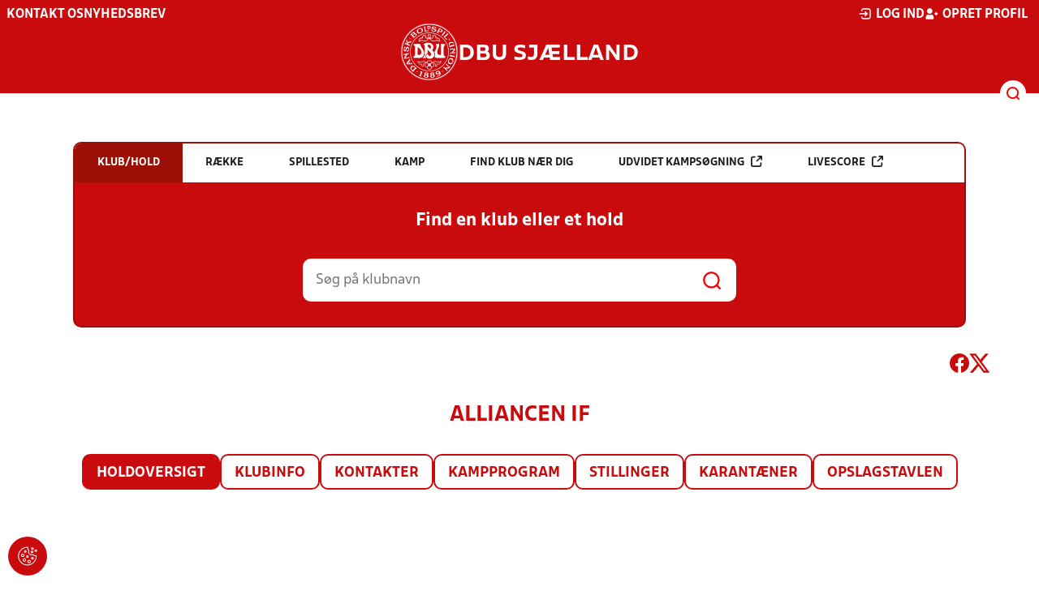

--- FILE ---
content_type: text/html; charset=utf-8
request_url: https://dbusjaelland.dk/resultater/klub/435/
body_size: 13316
content:

<!DOCTYPE html>
<html class="no-js stylemode_new  " lang="da">
<head prefix="og: http://ogp.me/ns# fb: http://ogp.me/ns/fb#">
    <script type="text/javascript" src="https://cdnjs.cloudflare.com/ajax/libs/jquery/3.7.1/jquery.min.js"></script>
        <!-- Google Tag Manager -->
        <script type="text/javascript" defer>

            (function (w, d, s, l, i) {

                w[l] = w[l] || []; w[l].push({

                    'gtm.start':

                        new Date().getTime(), event: 'gtm.js'

                }); var f = d.getElementsByTagName(s)[0],

                    j = d.createElement(s), dl = l != 'dataLayer' ? '&l=' + l : ''; j.async = true; j.src =

                        'https://www.googletagmanager.com/gtm.js?id=' + i + dl; f.parentNode.insertBefore(j, f);

            })(window, document, 'script', 'dataLayer', 'GTM-KRQR6VN');
        </script>
        <!-- End Google Tag Manager -->



<!-- Tealium -->
<script type="text/javascript">
    var utag_data = {
    }
</script>
<!-- Loading script asynchronously -->
<script type="text/javascript">
    (function (a, b, c, d) {
        a = 'https://tags.tiqcdn.com/utag/jysk-fynske-medier/test-performance/prod/utag.js';
        b = document; c = 'script'; d = b.createElement(c); d.src = a; d.type = 'text/java' + c; d.async = true;
        a = b.getElementsByTagName(c)[0]; a.parentNode.insertBefore(d, a);
    })();
</script>
<!-- Tealium end -->

<script type="text/javascript" src="/scripts/cookieconsent.js"></script>


<!-- Prebid start -->
<script>
    window.Quickwrap = window.Quickwrap || {};
    window.Quickwrap.cmd = window.Quickwrap.cmd || [];
</script>
<script type="text/javascript" referrerpolicy="no-referrer-when-downgrade" async src="https://Rethtp4HMiyisvG7o.ay.delivery/manager/Rethtp4HMiyisvG7o"></script>
<!-- Prebid end -->
<script>window.googletag = window.googletag || { cmd: [] };</script>
<script>


    var adGender = "";
    var adDivAge = "";
    if (adGender != null && adGender != "") {
        googletag.cmd.push(function () {
            googletag.pubads().setTargeting('dbusjael_gender', adGender);
            googletag.pubads().setTargeting('dbusjael_age', adDivAge);
        });
    }

</script>
<script async="async" src="https://macro.adnami.io/macro/hosts/adsm.macro.dbusjaelland.dk.js"></script>
    <meta charset="utf-8">
    <meta charset="UTF-8">
    <meta http-equiv="X-UA-Compatible" content="IE=edge,chrome=1">
    <meta name="viewport" content="width=device-width, initial-scale=1, shrink-to-fit=no">
    <title>Stillinger og resultater</title>
    <meta name='referrer' content='unsafe-url' />

    <link rel="canonical" href="https://www.dbusjaelland.dk/resultater/klub/435/" />
    <meta property="fb:app_id" content="176050015844229" />
    <meta name="date" content="2019-03-04" scheme="YYYY-MM-DD">
    <meta name="created" content="2019-03-04" />
    <meta name='copyright' content='DBU'>
    <meta name='language' content='DA'>
    <meta name='owner' content='DBU'>
    <meta property="og:locale" content="da_DK" />
    <meta name="author" content="DBU">
    <meta property="og:site_name" content="DBU" />

        <meta property="og:title" content="Stillinger og resultater" />
    <meta name='url' content='https://dbusjaelland.dk/resultater/klub/435/'>
    <meta property="og:url" content="https://dbusjaelland.dk/resultater/klub/435/" />
    <meta name="twitter:url" content="https://dbusjaelland.dk/resultater/klub/435/" />
    <meta property="og:type" content="website" />
    <meta name='HandheldFriendly' content='True'>
    <meta name='MobileOptimized' content='320'>
            <meta property="og:image" content="https://dbusjaelland.dk/Content/Gfx/dbu-some-default.png" />
            <meta itemprop="image" content="https://dbusjaelland.dk/Content/Gfx/dbu-some-default.png" />
            <meta name="twitter:image" content="https://dbusjaelland.dk/Content/Gfx/dbu-some-default.png" />
    <meta name="twitter:card" content="summary" />
    <meta name="twitter:title" content="Stillinger og resultater" />
            <meta name="description" content="" />
        <meta name="robots" content="index, follow" />

    <link rel="apple-touch-icon" sizes="144x144" href="/Content/favicon/apple-touch-icon.png">
    <link rel="icon" type="image/png" sizes="32x32" href="/Content/favicon/favicon-32x32.png">
    <link rel="icon" type="image/png" sizes="16x16" href="/Content/favicon/favicon-16x16.png">
    <link rel="mask-icon" color="#cd151d" href="/Content/favicon/safari-pinned-tab.svg">
    <link rel="shortcut icon" href="/Content/favicon/favicon.ico">
    <meta name="msapplication-TileColor" content="#ffffff">
    <meta name="msapplication-config" content="~/Content/favicon/browserconfig.xml">
    <meta name="theme-color" content="#cd151d">
    <meta name="viewport" content="initial-scale=1.0, width=device-width">
 
    <script>
        window.lazySizesConfig = window.lazySizesConfig || {};
        lazySizesConfig.expFactor = 2;
        lazySizesConfig.loadMode = 2;
    </script>
    <style>
        img[data-sizes="auto"] {
            display: block;
            width: 100%;
        }
    </style>
    <style>
    .rteModule br{
       content: unset!important;
        display: unset!important;
    }
    
    main{
    z-index:1!important;
    }
    .main-footer{
    z-index:0!important;
    }
    
    </style>
    <link href="/css/layoutNew.min.css?d=1" rel="stylesheet">






</head>
<body data-pageid="28579" data-main-nav="closed"  class="    union_2">


    <!-- Google Tag Manager (noscript) -->
    <noscript>
        <iframe src="https://www.googletagmanager.com/ns.html?id=GTM-KRQR6VN"
                height="0" width="0" style="display:none;visibility:hidden"></iframe>
    </noscript>
    <!-- End Google Tag Manager (noscript) -->
<div id="top"></div>
    
    <div class="navigation-mobile-wrap" data-id="28579"></div>
    <a class="nav__toggle" title="Åben / luk menu">
        <img src="/Content/Gfx/icons-v2/icon_mobilnavtoggle.svg" />
        <div class="burger--container hide-on-mobile" data-main-nav="closed"></div>
    </a>
    <div class="long-read-nav-toggle" onclick="ToggleMainNav()">
        <svg version="1.1" xmlns="http://www.w3.org/2000/svg" fill="#fff" xmlns:xlink="http://www.w3.org/1999/xlink" x="0px" y="0px" viewBox="0 0 1000 1000" enable-background="new 0 0 1000 1000" xml:space="preserve">
        <g><g transform="translate(0.000000,511.000000) scale(0.100000,-0.100000)"><path d="M643.7,4274.9c-231-11.3-301.4-25.4-366.2-73.3c-149.3-109.9-177.5-208.5-177.5-648c0-366.3,5.6-405.7,64.8-490.2c33.8-50.7,98.6-121.1,140.9-152.1l78.9-59.2h4617.6h4617.6l76,59.2c183.1,135.2,194.4,169,194.4,659.2c0,495.8-16.9,546.6-205.7,656.4c-87.4,50.7-270.5,53.5-4420.4,56.3C2880.7,4286.1,801.5,4283.3,643.7,4274.9z" /><path d="M401.5,795.5C257.8,744.8,162,651.8,125.4,530.7c-16.9-59.2-25.4-264.8-19.7-487.4c8.4-428.2,31-487.4,222.6-600.1c95.8-56.3,146.5-56.3,4673.9-56.3s4578.1,0,4673.9,56.3c200,118.3,214.1,163.4,214.1,662.1c0,512.8-14.1,555-239.5,670.5l-124,62H5016.2C1272,834.9,488.8,829.3,401.5,795.5z" /><path d="M398.6-2655.7c-45.1-14.1-112.7-53.5-149.3-90.2c-132.4-124-149.3-191.6-149.3-605.7c0-442.3,28.2-538.1,194.4-648l95.8-64.8h4611.9h4611.9l95.8,64.8c171.9,115.5,197.2,202.9,188.8,673.3c-8.4,450.8-22.5,493-202.9,625.4c-76,59.2-78.9,59.2-4645.7,64.8C2528.5-2633.2,443.7-2641.6,398.6-2655.7z" /></g></g>
        </svg>
    </div>
    <header class="main-header">
        <div class="main-header--container">
            <div class="main-header--top">
                <div class="service-nav hide-on-mobile">
                    <div class="left">
                      
                                <ul>
            <li class=" only-on-mobile search-v2-mobile-li">
                <a href="" target="_parent" title='Gå til søgning' onclick="NavMobileToggleSearch(event);">Søg</a>
                <div class="search-v2-mobile">
                    <span>Hvad vil du søge efter?</span>
                    <a href="/soegeresultat/"><div class="btn">Indhold og nyheder</div></a>
                    <a href="/resultater/"><div class="btn">Stillinger, resultater, klubber og hold</div></a>
                </div>
            </li>
                        <li class="">
                            <a href="/dbu-sjaelland/kontakt/"  title='Gå til "Kontakt os"'>Kontakt os</a>
                        </li>
                        <li class="">
                            <a href="https://www.dbusjaelland.dk/dbu-sjaelland/nyhedsbrev/"  title='Gå til "Nyhedsbrev"'>Nyhedsbrev</a>
                        </li>
        </ul>

                        </div>
                    <div class="right">
                        <nav class="navigation--service-right">
                            <ul>

                                
                                        <li>
                                            <a id="open-login" class="open__modal">
                                                <img src="/Content/Gfx/icons-v2/icon_login.svg" />
                                                <span>Log ind</span>

                                            </a>
                                        </li>
                                        <li>
                                            <a href="/opretprofil">
                                                <img src="/Content/Gfx/icons-v2/icon_user_add.svg" />
                                                Opret profil
                                            </a>
                                        </li>



                            </ul>
                        </nav>
                    </div>

                </div>
                <div class="main-logo">
                    <a href="/" title="Gå til forsiden" class="logo">

                            <img src="/Content/Gfx/dbu_segl.svg" alt='DBU logo Gå til forsiden' title="Gå til forsiden" height="90" />
                            <div class="dbu-logo-text">DBU SJ&#xC6;LLAND</div>
                    </a>
                </div>
            </div>
            <div class="main-nav-container">
                <div class="main-header--section-bottom" data-id="28579">


                    <div id="search" class="main-search open-search">

                        <img src="/Content/Gfx/icons-v2/icon_search.svg" />

                    </div>
                </div>
            </div>

        </div>
        <div class="search-container" data-state="closed">
            <div class="search-container--inner">

                <div class="search-v2">
                    <span>Hvad vil du søge efter?</span>
                    <a href="/soegeresultat/"><div class="btn">Indhold og nyheder</div></a>
                    <a href="/resultater/"><div class="btn">Stillinger, resultater, klubber og hold</div></a>
                </div>

            </div>
        </div>
    </header>


<main class="main datapage" data-doctype="datapage">
    
<div class="sr--layout">
<div class="container-wrap">
    <div class="ad--container ad--container--bm-sky1">
        <div id='div-gpt-ad-sticky_1'></div>
        <script>
            window.Quickwrap.cmd.push(function () {
                window.Quickwrap.display('div-gpt-ad-sticky_1');
            });
        </script>
    </div>
    <div class="ad--container ad--container--bm-sky2">
        <div id='div-gpt-ad-sticky_2'></div>
        <script>
            window.Quickwrap.cmd.push(function () {
                window.Quickwrap.display('div-gpt-ad-sticky_2');
            });
        </script>
    </div>
    <div class="container sr-wrap">



        <div class="sr-content">
            <div class="last-container" data-print="true">
                <div class="search-box-wrap" data-print="false">

                    <section class="search-box " data-aos="fade-up" data-aos-anchor-placement="top" data-aos-offset="100" data-aos-delay="200">
    <div class="search-box-tabs">
        <div class="search-box-tab selected" data-tab="club" data-actionurl="/resultater/klubsoeg/" data-txt="Søg på en klub eller en del af navnet" data-headertext="Find en klub eller et hold">
            Klub/hold
        </div>
        <div class="search-box-tab" data-tab="rows" data-headertext="Find en bestemt række">
            Række
        </div>
        <div class="search-box-tab" data-tab="stadium" data-actionurl="/resultater/stadiumsoeg/" data-txt="Søg på et spillested" data-headertext="Find et spillested">
            Spillested
        </div>
        <div class="search-box-tab" data-tab="match" data-actionurl="/resultater/kampsoeg/" data-txt="Søg på et kampnummer" data-headertext="Find en kamp på kampnnummer">
            Kamp
        </div>
        <div class="search-box-tab" data-tab="nearclub" data-headertext="Find en klub nær dig">
            Find klub nær dig
        </div>
        <div class="search-box-tab " onclick="event.stopPropagation(); event.preventDefault(); window.location = '/resultater/kampsoegAdvanceret'" data-tab="advanced">
            Udvidet kampsøgning <img class="hide-on-hover" src="/Content/Gfx/icons-v2/icon_link_black.svg" /><img class="show-on-hover" src="/Content/Gfx/icons-v2/icon_link_white.svg" />
        </div>
        <div class="search-box-tab " onclick="event.stopPropagation(); event.preventDefault(); window.location = '/resultater/KampsoegLive'" data-tab="live">
            Livescore <img class="hide-on-hover" src="/Content/Gfx/icons-v2/icon_link_black.svg" /><img class="show-on-hover" src="/Content/Gfx/icons-v2/icon_link_white.svg" />
        </div>
    </div>
<div class="search-box__search-container">
    <div class="search-box-header-text">
        Find en klub eller et hold
    </div>
        <form class="search-box__input-form" id="searchPoolForm">
            <div class="form-container">
                <div>
                    <label>
                        Vælg forbund eller union
                    </label>
                    <select id="Union" name="Unionid">
                        <option value="1" >Dansk Boldspil-Union</option>
                        <option value="2" selected>DBU Sjælland</option>
                        <option value="3" >DBU Jylland</option>
                        <option value="4" >DBU Fyn</option>
                        <option value="5" >DBU København</option>
                        <option value="6" >DBU Lolland-Falster</option>
                        <option value="7" >DBU Bornholm</option>
                        <option value="9" >DBU Jylland Region 1</option>
                        <option value="10" >DBU Jylland Region 2</option>
                        <option value="11" >DBU Jylland Region 3</option>
                        <option value="12" >DBU Jylland Region 4</option>
                    </select>
                </div>

                <div>
                    <label>
                        Vælg køn
                    </label>
                    <select id="Gender" name="Genderid" required="required" title="Vælg køn">
                        <option selected="selected" value="">Vælg</option>
                        <option value="0">Herrer</option>
                        <option value="1">Kvinder</option>
                    </select>
                </div>

                <div>
                    <label>
                        Vælg aldersgruppe
                    </label>
                    <select id="DivisionAgeGroup" name="Divisionid">
                                    <option value="32">M&#x2B;75</option>
                                    <option value="31">M&#x2B;70</option>
                                    <option value="29">M&#x2B;65</option>
                                    <option value="14">M&#x2B;60</option>
                                    <option value="13">M&#x2B;55</option>
                                    <option value="12">M&#x2B;50</option>
                                    <option value="4">M&#x2B;45</option>
                                    <option value="3">M&#x2B;40</option>
                                    <option value="34">K&#x2B;36</option>
                                    <option value="2">M&#x2B;32</option>
                                    <option value="33">K&#x2B;29</option>
                                    <option value="1" selected>Senior</option>
                                    <option value="30">U19</option>
                                    <option value="15">U18</option>
                                    <option value="16">U17</option>
                                    <option value="17">U16</option>
                                    <option value="18">U15</option>
                                    <option value="19">U14</option>
                                    <option value="20">U13</option>
                                    <option value="21">U12</option>
                                    <option value="22">U11</option>
                                    <option value="23">U10</option>
                                    <option value="24">U9</option>
                                    <option value="25">U8</option>
                                    <option value="26">U7</option>
                                    <option value="27">U6</option>
                                    <option value="28">U5</option>
                                    <option value="35">U4</option>
                    </select>
                </div>

                <div>
                    <label>
                        Vælg sæson
                    </label>

                    <select id="Season" name="Season">
                                    <option value="0">Nuv&#xE6;rende</option>
                                    <option value="2025">2025</option>
                                    <option value="2024">2024</option>
                                    <option value="2023">2023</option>
                                    <option value="2022">2022</option>
                                    <option value="2021">2021</option>
                                    <option value="2020">2020</option>
                                    <option value="2019">2019</option>
                                    <option value="2018">2018</option>
                                    <option value="2017">2017</option>
                                    <option value="2016">2016</option>
                                    <option value="2015">2015</option>
                                    <option value="2014">2014</option>
                                    <option value="2013">2013</option>
                                    <option value="2012">2012</option>
                                    <option value="2011">2011</option>
                                    <option value="2010">2010</option>
                                    <option value="2009">2009</option>
                                    <option value="2008">2008</option>
                                    <option value="2007">2007</option>
                                    <option value="2006">2006</option>
                                    <option value="2005">2005</option>
                                    <option value="2004">2004</option>
                                    <option value="2003">2003</option>
                                    <option value="2001">2001</option>
                    </select>
                    <div id="season-warning" style="display: none; ">Bemærk<br />Persondata vises ikke længere offentlig på bredde-kampe i disse rækker. Hvis du er spiller, kan du logge ind og finde alle kampe, hvor du har været på holdkort <a href="https://mit.dbu.dk/Player/PlayerMatches.aspx" target="_blank">her</a></div>
                </div>

                <button class="btn btn--red" type="submit" onclick="searchpools(event)"><span>Søg</span></button>

                <script>

                    function searchpools(event) {
                        event.preventDefault();
                        if ($("#searchPoolForm")[0].checkValidity()) {
                            
                            var serialized = $("#searchPoolForm").serialize();
                            window.location.href = "/resultater/raekkesoeg/?" + serialized.toLowerCase();
                        }
                        else{
                            if ($("#Gender").val() == ""){
                                $("#Gender").parent().addClass("invalid");
                            }
                        }
                    }
                </script>

            </div>
        </form>
        
    <form action="/resultater/klubsoeg/" method="GET" class="search-box__search-form is-visible">
        <input class="search-box__search-input" aria-labelledby="search" type="text" name="q" placeholder="Søg på klubnavn" />
        <input class="search-submit" type="submit" value="" />
    </form>
    <form action="/resultater/klubsoegkort/" method="GET" class="search-box__clubsnear">
        <input class="search-box__secundary-search-input" aria-labelledby="search" type="text" name="search" placeholder="Søg på postnummer eller by" />
        <input class="search-submit" type="submit" value="" />
    </form>

</div>





</section>

                    

<div class="share-print-wrap ">
    <a href="https://www.facebook.com/sharer/sharer.php?u=https%3a%2f%2fdbusjaelland.dk%2fresultater%2fklub%2f435%2f" title="Del denne side på Facebook" rel="noopener" target="_blank">
        <img src="/Content/Gfx/icons-v2/icon_facebook_red.svg" />
    </a>
    <a href="https://twitter.com/intent/tweet?text=https%3a%2f%2fdbusjaelland.dk%2fresultater%2fklub%2f435%2f" title="Del denne side på Twitter" rel="noopener" target="_blank">
        <img src="/Content/Gfx/icons-v2/icon_twitter_red.svg" />
    </a>

    <a class="srExcelBut"  title="Download EXCEL">
        <i class="ico-file-excel"></i>
    </a>
</div>

                </div>
                                    <div class="sr--header">
                        <h2>Alliancen IF</h2>
                    </div>
                    <nav class="sr--tabs">
                        <ul>
                            <li class="selected">
                                <a href="/resultater/klub/435/holdoversigt">Holdoversigt</a>
                            </li>
                            <li class="">
                                <a href="/resultater/klub/435/klubinfo">Klubinfo</a>
                            </li>
                            <li class="">
                                <a href="/resultater/klub/435/kontakter">Kontakter</a>
                            </li>
                            <li class="">
                                <a href="/resultater/klub/435/kampprogram">Kampprogram</a>

                            </li>
                            <li class="">
                                <a href="/resultater/klub/435/stillinger">
                                    Stillinger
                                </a>
                            </li>
                            <li class="">
                                <a href="/resultater/klub/435/karantaener">
                                    Karantæner
                                </a>
                            </li>
                            <li class="">
                                <a href="/resultater/klub/435/opslagstavle">
                                    Opslagstavlen
                                </a>
                            </li>
                        </ul>
                    </nav>
                    <div data-print="false" class="ad--container ad--container--bm-lb1-dis">
                        <div id='div-gpt-ad-billboard_1'></div>
                        <script>
                            window.Quickwrap.cmd.push(function () {
                                window.Quickwrap.display('div-gpt-ad-billboard_1');
                            });</script>
                    </div>
                    <div data-print="false" class="ad--container ad--container--bm-mob1">
                        <div id='div-gpt-ad-mobile_1'></div>
                        <script>
                            window.Quickwrap.cmd.push(function () {
                                window.Quickwrap.display('div-gpt-ad-mobile_1');
                            });
                        </script>
                    </div>
                    <section>


<input data-val="true" data-val-required="The ClubId field is required." id="ClubId" name="ClubId" type="hidden" value="0" />    <div id="teamList">
        <div class="sr--club--team-list">
            <div class="sr-search-filters">
                <div class="sr--filter-options" data-print="false">
                    <label>Vælg sæson</label>
                    <select id="SRClubTeamListSeason" name="Year" onchange="SRClubTeamListSeasonChanged(this)"><option value="0">Nuv&#xE6;rende</option>
<option value="2025">2025</option>
<option value="2024">2024</option>
<option value="2023">2023</option>
<option value="2022">2022</option>
<option value="2021">2021</option>
<option value="2020">2020</option>
<option value="2019">2019</option>
<option value="2018">2018</option>
<option value="2017">2017</option>
<option value="2016">2016</option>
<option value="2015">2015</option>
<option value="2014">2014</option>
<option value="2013">2013</option>
<option value="2012">2012</option>
<option value="2011">2011</option>
<option value="2010">2010</option>
<option value="2009">2009</option>
<option value="2008">2008</option>
<option value="2007">2007</option>
<option value="2006">2006</option>
<option value="2005">2005</option>
<option value="2004">2004</option>
<option value="2003">2003</option>
<option value="2001">2001</option>
</select>
                </div>
                <div class="sr--filter-options" data-print="false">
                    <label>Køn</label>
                    <select id="gender-ddl" onchange="SRClubTeamListOptionChange()">
                        <option value="">Vælg...</option>
                        <option value="0">Drenge/Herrer</option>
                        <option value="1">Piger/Kvinder</option>
                    </select>
                </div>
                <div class="sr--filter-options" data-print="false">
                    <label>Aldersgruppe</label>
                    <select id="age-group-ddl" onchange="SRClubTeamListOptionChange()">
                        <option value="">Vælg...</option>
                            <option value="1">Senior</option>
                            <option value="33">K&#x2B;29</option>
                            <option value="2">M&#x2B;32</option>
                            <option value="34">K&#x2B;36</option>
                            <option value="3">M&#x2B;40</option>
                            <option value="4">M&#x2B;45</option>
                            <option value="12">M&#x2B;50</option>
                            <option value="13">M&#x2B;55</option>
                            <option value="14">M&#x2B;60</option>
                            <option value="29">M&#x2B;65</option>
                            <option value="31">M&#x2B;70</option>
                            <option value="32">M&#x2B;75</option>
                            <option value="30">U19</option>
                            <option value="15">U18</option>
                            <option value="16">U17</option>
                            <option value="17">U16</option>
                            <option value="18">U15</option>
                            <option value="19">U14</option>
                            <option value="20">U13</option>
                            <option value="21">U12</option>
                            <option value="22">U11</option>
                            <option value="23">U10</option>
                            <option value="24">U9</option>
                            <option value="25">U8</option>
                            <option value="26">U7</option>
                            <option value="27">U6</option>
                            <option value="28">U5</option>
                            <option value="35">U4</option>
                    </select>

                </div>

                <div class="sr--filter-options" data-print="false"><div class="sr--filter-clear " onclick="SRClearFilters()">Ryd</div></div>
            </div>
                <div class="scrollable">
                    <div class="scroll-wrap">
                        <table class="dbu-data-table dbu-data-table--no-hover dbu-data-table-oddeven oddeven-auto" id="club-team-list">
                            <thead>
                                <tr class="dont-hide never">
                                    <th>Hold</th>
                                    <th>Pulje</th>
                                    <th></th>

                                    <th></th>
                                </tr>
                            </thead>
                                    <tr class="age-group-division dont-hide">
                                        <td colspan="100" data-division="1">Senior</td>
                                    </tr>
                                <tr class="odd" data-gender="1" data-division="1">
                                    <td>
                                                <a class="link" href="/resultater/hold/711324_474305/kampprogram">C-Liga - Grundspil 2025/26</a>
                                    </td>
                                    <td>
                                                <a class="link" href="/resultater/hold/711324_474305/stilling">Pulje 2</a>
                                    </td>

                                    <td>
                                            <div class="sr--club--team-list-info">
                                                <a class="link " href="/resultater/hold/711324_474305">Info</a>
                                            </div>
                                    </td>
                                    <td>


                                    </td>

                                </tr>
                                <tr class="even" data-gender="1" data-division="1">
                                    <td>
                                                <a class="link" href="/resultater/hold/711324_476123/kampprogram">Kvindepokalen 2025/26</a>
                                    </td>
                                    <td>
                                                    <a class="link" href="/resultater/hold/711324_476123/kampprogram">Pulje 1</a>
                                    </td>

                                    <td>
                                            <div class="sr--club--team-list-info">
                                                <a class="link " href="/resultater/hold/711324_476123">Info</a>
                                            </div>
                                    </td>
                                    <td>


                                    </td>

                                </tr>
                                    <tr class="adtr tr_mob">
                                        <td colspan="100">
                                            <div class="ad--container ad--container--bm-mob3">
                                                <div id='div-gpt-ad-mobile_2'></div>
                                                <script>
                                                    window.Quickwrap.cmd.push(function () {
                                                        window.Quickwrap.display('div-gpt-ad-mobile_2');
                                                    });
                                                </script>
                                            </div>
                                        </td>
                                    </tr>
                                <tr class="odd" data-gender="0" data-division="1">
                                    <td>
                                                <a class="link" href="/resultater/hold/9174_485552/kampprogram">Herrer Serie 2 -  For&#xE5;r 2026</a>
                                    </td>
                                    <td>
                                                <a class="link" href="/resultater/hold/9174_485552/stilling">Pulje 17</a>
                                    </td>

                                    <td>
                                            <div class="sr--club--team-list-info">
                                                <a class="link " href="/resultater/hold/9174_485552">Info</a>
                                            </div>
                                    </td>
                                    <td>


                                    </td>

                                </tr>
                                <tr class="even" data-gender="0" data-division="1">
                                    <td>
                                                <a class="link" href="/resultater/raekke/127531/">Herrer Serie 4 - For&#xE5;r 2026</a>
                                    </td>
                                    <td>
                                    </td>

                                    <td>
                                    </td>
                                    <td>


                                    </td>

                                </tr>
                                <tr class="odd" data-gender="0" data-division="1">
                                    <td>
                                                <a class="link" href="/resultater/raekke/127532/">Herrer Serie 5 11:11/9:9 -  For&#xE5;r 2026</a>
                                    </td>
                                    <td>
                                    </td>

                                    <td>
                                    </td>
                                    <td>


                                    </td>

                                </tr>
                                    <tr class="adtr tr_mob">
                                        <td colspan="100">
                                            <div class="ad--container ad--container--bm-mob4">
                                                <div id='div-gpt-ad-mobile_3'></div>
                                                <script>
                                                    window.Quickwrap.cmd.push(function () {
                                                        window.Quickwrap.display('div-gpt-ad-mobile_3');
                                                    });
                                                </script>
                                            </div>
                                        </td>
                                    </tr>
                                <tr class="even" data-gender="1" data-division="1">
                                    <td>
                                                <a class="link" href="/resultater/raekke/127535/">Kvinder Serie 1 - For&#xE5;r 2026</a>
                                    </td>
                                    <td>
                                    </td>

                                    <td>
                                    </td>
                                    <td>


                                    </td>

                                </tr>
                                <tr class="odd" data-gender="1" data-division="1">
                                    <td>
                                                <a class="link" href="/resultater/hold/753988_492019/kampprogram">Kvinde Liga 2 INDE (11/1-2026)</a>
                                    </td>
                                    <td>
                                                <a class="link" href="/resultater/hold/753988_492019/stilling">Pulje 28</a>
                                    </td>

                                    <td>
                                            <div class="sr--club--team-list-info">
                                                <a class="link " href="/resultater/hold/753988_492019">Info</a>
                                            </div>
                                    </td>
                                    <td>


                                    </td>

                                </tr>
                                <tr class="even" data-gender="0" data-division="1">
                                    <td>
                                                <a class="link" href="/resultater/hold/233966_461592/kampprogram">Randers Oldboys A-r&#xE6;kken</a>
                                    </td>
                                    <td>
                                                <a class="link" href="/resultater/hold/233966_461592/stilling">A-r&#xE6;kke</a>
                                    </td>

                                    <td>
                                            <div class="sr--club--team-list-info">
                                                <a class="link " href="/resultater/hold/233966_461592">Info</a>
                                            </div>
                                    </td>
                                    <td>


                                    </td>

                                </tr>
                                    <tr class="age-group-division dont-hide">
                                        <td colspan="100" data-division="30">U19</td>
                                    </tr>
                                <tr class="odd" data-gender="1" data-division="30">
                                    <td>
                                                <a class="link" href="/resultater/hold/709623_474403/kampprogram">U19 Piger Division 2025/26</a>
                                    </td>
                                    <td>
                                                <a class="link" href="/resultater/hold/709623_474403/stilling">Pulje 1</a>
                                    </td>

                                    <td>
                                            <div class="sr--club--team-list-info">
                                                <a class="link " href="/resultater/hold/709623_474403">Info</a>
                                            </div>
                                    </td>
                                    <td>


                                    </td>

                                </tr>
                                <tr class="even" data-gender="0" data-division="30">
                                    <td>
                                                <a class="link" href="/resultater/hold/696880_489847/kampprogram">U19 Drenge Liga 1 (2007-08) 11:11 - for&#xE5;r 2026</a>
                                    </td>
                                    <td>
                                                <a class="link" href="/resultater/hold/696880_489847/stilling">Pulje 302</a>
                                    </td>

                                    <td>
                                            <div class="sr--club--team-list-info">
                                                <a class="link " href="/resultater/hold/696880_489847">Info</a>
                                            </div>
                                    </td>
                                    <td>


                                    </td>

                                </tr>
                                <tr class="odd" data-gender="0" data-division="30">
                                    <td>
                                                <a class="link" href="/resultater/hold/699003_472292/kampprogram">U19 Drenge/11:11 (2007-08) - DBU Jylland Pokal </a>
                                    </td>
                                    <td>
                                                    <a class="link" href="/resultater/hold/699003_472292/kampprogram">Pulje 1</a>
                                    </td>

                                    <td>
                                            <div class="sr--club--team-list-info">
                                                <a class="link " href="/resultater/hold/699003_472292">Info</a>
                                            </div>
                                    </td>
                                    <td>


                                    </td>

                                </tr>
                                <tr class="even" data-gender="1" data-division="30">
                                    <td>
                                                <a class="link" href="/resultater/hold/709623_472302/kampprogram">U19 Piger/11:11 (2007) - DBU Jylland Pokal </a>
                                    </td>
                                    <td>
                                                    <a class="link" href="/resultater/hold/709623_472302/kampprogram">Pulje 1</a>
                                    </td>

                                    <td>
                                            <div class="sr--club--team-list-info">
                                                <a class="link " href="/resultater/hold/709623_472302">Info</a>
                                            </div>
                                    </td>
                                    <td>


                                    </td>

                                </tr>
                                    <tr class="age-group-division dont-hide">
                                        <td colspan="100" data-division="16">U17</td>
                                    </tr>
                                <tr class="odd" data-gender="1" data-division="16">
                                    <td>
                                                <a class="link" href="/resultater/raekke/129171/">U17 Piger Liga 2 (2009) 11:11 - for&#xE5;r 2026</a>
                                    </td>
                                    <td>
                                    </td>

                                    <td>
                                    </td>
                                    <td>


                                    </td>

                                </tr>
                                <tr class="even" data-gender="1" data-division="16">
                                    <td>
                                                <a class="link" href="/resultater/hold/708181_472298/kampprogram">U17 Piger/11:11 (2009) - DBU Jylland Pokal </a>
                                    </td>
                                    <td>
                                                    <a class="link" href="/resultater/hold/708181_472298/kampprogram">Pulje 1</a>
                                    </td>

                                    <td>
                                            <div class="sr--club--team-list-info">
                                                <a class="link " href="/resultater/hold/708181_472298">Info</a>
                                            </div>
                                    </td>
                                    <td>


                                    </td>

                                </tr>
                                <tr class="odd" data-gender="1" data-division="16">
                                    <td>
                                                <a class="link" href="/resultater/hold/730031_476414/kampprogram">U17 Piger Liga 2 (2009-10) 11:11 - Vinter</a>
                                    </td>
                                    <td>
                                                <a class="link" href="/resultater/hold/730031_476414/stilling">Pulje 153</a>
                                    </td>

                                    <td>
                                            <div class="sr--club--team-list-info">
                                                <a class="link " href="/resultater/hold/730031_476414">Info</a>
                                            </div>
                                    </td>
                                    <td>


                                    </td>

                                </tr>
                                    <tr class="age-group-division dont-hide">
                                        <td colspan="100" data-division="17">U16</td>
                                    </tr>
                                <tr class="even" data-gender="1" data-division="17">
                                    <td>
                                                <a class="link" href="/resultater/hold/709624_474480/kampprogram">U16 Piger Division 2025/26</a>
                                    </td>
                                    <td>
                                                <a class="link" href="/resultater/hold/709624_474480/stilling">Pulje 1</a>
                                    </td>

                                    <td>
                                            <div class="sr--club--team-list-info">
                                                <a class="link " href="/resultater/hold/709624_474480">Info</a>
                                            </div>
                                    </td>
                                    <td>


                                    </td>

                                </tr>
                                <tr class="odd" data-gender="0" data-division="17">
                                    <td>
                                                <a class="link" href="/resultater/raekke/129147/">U16 Drenge Liga 3 (2010) 11:11 - for&#xE5;r 2026</a>
                                    </td>
                                    <td>
                                    </td>

                                    <td>
                                    </td>
                                    <td>


                                    </td>

                                </tr>
                                <tr class="even" data-gender="1" data-division="17">
                                    <td>
                                                <a class="link" href="/resultater/hold/709624_472303/kampprogram">U16 Piger/11:11 (2010) - DBU Jylland Pokal </a>
                                    </td>
                                    <td>
                                                    <a class="link" href="/resultater/hold/709624_472303/kampprogram">Pulje 1</a>
                                    </td>

                                    <td>
                                            <div class="sr--club--team-list-info">
                                                <a class="link " href="/resultater/hold/709624_472303">Info</a>
                                            </div>
                                    </td>
                                    <td>


                                    </td>

                                </tr>
                                    <tr class="age-group-division dont-hide">
                                        <td colspan="100" data-division="18">U15</td>
                                    </tr>
                                <tr class="odd" data-gender="0" data-division="18">
                                    <td>
                                                <a class="link" href="/resultater/raekke/129154/">U15 Drenge Liga 5 (2011) 11:11/9:9 - for&#xE5;r 2026</a>
                                    </td>
                                    <td>
                                    </td>

                                    <td>
                                    </td>
                                    <td>


                                    </td>

                                </tr>
                                <tr class="even" data-gender="1" data-division="18">
                                    <td>
                                                <a class="link" href="/resultater/raekke/129174/">U15 Piger Liga 2 (2011) 11:11 - for&#xE5;r 2026</a>
                                    </td>
                                    <td>
                                    </td>

                                    <td>
                                    </td>
                                    <td>


                                    </td>

                                </tr>
                                <tr class="odd" data-gender="1" data-division="18">
                                    <td>
                                                <a class="link" href="/resultater/raekke/129176/">U15 Piger Liga 4 (2011) 11:11/9:9 - for&#xE5;r 2026</a>
                                    </td>
                                    <td>
                                    </td>

                                    <td>
                                    </td>
                                    <td>


                                    </td>

                                </tr>
                                <tr class="even" data-gender="1" data-division="18">
                                    <td>
                                                <a class="link" href="/resultater/hold/708182_472299/kampprogram">U15 Piger/11:11 (2011) - DBU Jylland Pokal </a>
                                    </td>
                                    <td>
                                                    <a class="link" href="/resultater/hold/708182_472299/kampprogram">Pulje 1</a>
                                    </td>

                                    <td>
                                            <div class="sr--club--team-list-info">
                                                <a class="link " href="/resultater/hold/708182_472299">Info</a>
                                            </div>
                                    </td>
                                    <td>


                                    </td>

                                </tr>
                                <tr class="odd" data-gender="1" data-division="18">
                                    <td>
                                                <a class="link" href="/resultater/hold/730983_476420/kampprogram">U15 Piger Liga 2 (2011) 11:11 - Vinter</a>
                                    </td>
                                    <td>
                                                <a class="link" href="/resultater/hold/730983_476420/stilling">Pulje 160</a>
                                    </td>

                                    <td>
                                            <div class="sr--club--team-list-info">
                                                <a class="link " href="/resultater/hold/730983_476420">Info</a>
                                            </div>
                                    </td>
                                    <td>


                                    </td>

                                </tr>
                                <tr class="even" data-gender="1" data-division="18">
                                    <td>
                                                <a class="link" href="/resultater/hold/733197_476428/kampprogram">U15 Piger Liga 4 (2011) 11:11/9:9 - Vinter</a>
                                    </td>
                                    <td>
                                                <a class="link" href="/resultater/hold/733197_476428/stilling">Pulje 164</a>
                                    </td>

                                    <td>
                                            <div class="sr--club--team-list-info">
                                                <a class="link " href="/resultater/hold/733197_476428">Info</a>
                                            </div>
                                    </td>
                                    <td>


                                    </td>

                                </tr>
                                    <tr class="age-group-division dont-hide">
                                        <td colspan="100" data-division="19">U14</td>
                                    </tr>
                                <tr class="odd" data-gender="1" data-division="19">
                                    <td>
                                                <a class="link" href="/resultater/raekke/129177/">U14 Piger Liga 1 (2012) 11:11 - for&#xE5;r 2026</a>
                                    </td>
                                    <td>
                                    </td>

                                    <td>
                                    </td>
                                    <td>


                                    </td>

                                </tr>
                                <tr class="even" data-gender="1" data-division="19">
                                    <td>
                                                <a class="link" href="/resultater/raekke/129178/">U14 Piger Liga 2 (2012) 11:11 - for&#xE5;r 2026</a>
                                    </td>
                                    <td>
                                    </td>

                                    <td>
                                    </td>
                                    <td>


                                    </td>

                                </tr>
                                <tr class="odd" data-gender="1" data-division="19">
                                    <td>
                                                <a class="link" href="/resultater/raekke/129183/">U14 Piger Liga 4 (2012) 11:11/9:9- for&#xE5;r 2026</a>
                                    </td>
                                    <td>
                                    </td>

                                    <td>
                                    </td>
                                    <td>


                                    </td>

                                </tr>
                                <tr class="even" data-gender="1" data-division="19">
                                    <td>
                                                <a class="link" href="/resultater/hold/708184_472300/kampprogram">U14 Piger/11:11 (2012) - DBU Jylland Pokal </a>
                                    </td>
                                    <td>
                                                    <a class="link" href="/resultater/hold/708184_472300/kampprogram">Pulje 1</a>
                                    </td>

                                    <td>
                                            <div class="sr--club--team-list-info">
                                                <a class="link " href="/resultater/hold/708184_472300">Info</a>
                                            </div>
                                    </td>
                                    <td>


                                    </td>

                                </tr>
                                <tr class="odd" data-gender="0" data-division="19">
                                    <td>
                                                <a class="link" href="/resultater/hold/728987_476350/kampprogram">U14 Drenge Liga 3 (2012) 11:11 - Vinter</a>
                                    </td>
                                    <td>
                                                <a class="link" href="/resultater/hold/728987_476350/stilling">Pulje 79</a>
                                    </td>

                                    <td>
                                            <div class="sr--club--team-list-info">
                                                <a class="link " href="/resultater/hold/728987_476350">Info</a>
                                            </div>
                                    </td>
                                    <td>


                                    </td>

                                </tr>
                                <tr class="even" data-gender="1" data-division="19">
                                    <td>
                                                <a class="link" href="/resultater/hold/729044_476429/kampprogram">U14 Piger Liga 1 (2012) 11:11 - Vinter</a>
                                    </td>
                                    <td>
                                                <a class="link" href="/resultater/hold/729044_476429/stilling">Pulje 171</a>
                                    </td>

                                    <td>
                                            <div class="sr--club--team-list-info">
                                                <a class="link " href="/resultater/hold/729044_476429">Info</a>
                                            </div>
                                    </td>
                                    <td>


                                    </td>

                                </tr>
                                <tr class="odd" data-gender="1" data-division="19">
                                    <td>
                                                <a class="link" href="/resultater/hold/730029_476430/kampprogram">U14 Piger Liga 2 (2012) 11:11 - Vinter</a>
                                    </td>
                                    <td>
                                                <a class="link" href="/resultater/hold/730029_476430/stilling">Pulje 172</a>
                                    </td>

                                    <td>
                                            <div class="sr--club--team-list-info">
                                                <a class="link " href="/resultater/hold/730029_476430">Info</a>
                                            </div>
                                    </td>
                                    <td>


                                    </td>

                                </tr>
                                <tr class="even" data-gender="1" data-division="19">
                                    <td>
                                                <a class="link" href="/resultater/hold/731129_476435/kampprogram">U14 Piger Liga 3 (2012) 11:11/9:9 - Vinter</a>
                                    </td>
                                    <td>
                                                <a class="link" href="/resultater/hold/731129_476435/stilling">Pulje 177</a>
                                    </td>

                                    <td>
                                            <div class="sr--club--team-list-info">
                                                <a class="link " href="/resultater/hold/731129_476435">Info</a>
                                            </div>
                                    </td>
                                    <td>


                                    </td>

                                </tr>
                                    <tr class="age-group-division dont-hide">
                                        <td colspan="100" data-division="20">U13</td>
                                    </tr>
                                <tr class="odd" data-gender="1" data-division="20">
                                    <td>
                                                <a class="link" href="/resultater/hold/708187_472301/kampprogram">U13 Piger/8:8 (2013) - DBU Jylland Pokal </a>
                                    </td>
                                    <td>
                                                    <a class="link" href="/resultater/hold/708187_472301/kampprogram">Pulje 1</a>
                                    </td>

                                    <td>
                                            <div class="sr--club--team-list-info">
                                                <a class="link " href="/resultater/hold/708187_472301">Info</a>
                                            </div>
                                    </td>
                                    <td>


                                    </td>

                                </tr>
                                <tr class="even" data-gender="0" data-division="20">
                                    <td>
                                                <a class="link" href="/resultater/hold/729045_485513/kampprogram">U13 Drenge Liga 2B (2013) 11:11 - Vinter</a>
                                    </td>
                                    <td>
                                                <a class="link" href="/resultater/hold/729045_485513/stilling">Pulje 114</a>
                                    </td>

                                    <td>
                                            <div class="sr--club--team-list-info">
                                                <a class="link " href="/resultater/hold/729045_485513">Info</a>
                                            </div>
                                    </td>
                                    <td>


                                    </td>

                                </tr>
                                <tr class="odd" data-gender="1" data-division="20">
                                    <td>
                                                <a class="link" href="/resultater/hold/729092_476438/kampprogram">U13 Piger Liga 1 (2013) 11:11 - Vinter</a>
                                    </td>
                                    <td>
                                                <a class="link" href="/resultater/hold/729092_476438/stilling">Pulje 191</a>
                                    </td>

                                    <td>
                                            <div class="sr--club--team-list-info">
                                                <a class="link " href="/resultater/hold/729092_476438">Info</a>
                                            </div>
                                    </td>
                                    <td>


                                    </td>

                                </tr>
                                <tr class="even" data-gender="1" data-division="20">
                                    <td>
                                                <a class="link" href="/resultater/hold/735112_490643/kampprogram">U13 Piger Liga 3 (2013) 11:11/9:9 - Vinter ombrydn</a>
                                    </td>
                                    <td>
                                                <a class="link" href="/resultater/hold/735112_490643/stilling">Pulje 197</a>
                                    </td>

                                    <td>
                                            <div class="sr--club--team-list-info">
                                                <a class="link " href="/resultater/hold/735112_490643">Info</a>
                                            </div>
                                    </td>
                                    <td>


                                    </td>

                                </tr>
                                <tr class="odd" data-gender="1" data-division="20">
                                    <td>
                                                <a class="link" href="/resultater/hold/735113_476474/kampprogram">U13 Piger C (2013)  8:8 - Vinter</a>
                                    </td>
                                    <td>
                                                <a class="link" href="/resultater/hold/735113_476474/stilling">Pulje 37</a>
                                    </td>

                                    <td>
                                            <div class="sr--club--team-list-info">
                                                <a class="link " href="/resultater/hold/735113_476474">Info</a>
                                            </div>
                                    </td>
                                    <td>


                                    </td>

                                </tr>
                                <tr class="even" data-gender="1" data-division="20">
                                    <td>
                                                <a class="link" href="/resultater/raekke/126862/">U13 Piger Liga 1 Futsal (2013) - (25/1-2026)</a>
                                    </td>
                                    <td>
                                    </td>

                                    <td>
                                    </td>
                                    <td>


                                    </td>

                                </tr>
                                <tr class="odd" data-gender="1" data-division="20">
                                    <td>
                                                <a class="link" href="/resultater/raekke/126862/">U13 Piger Liga 1 Futsal (2013) - (25/1-2026)</a>
                                    </td>
                                    <td>
                                    </td>

                                    <td>
                                    </td>
                                    <td>


                                    </td>

                                </tr>
                                    <tr class="age-group-division dont-hide">
                                        <td colspan="100" data-division="22">U11</td>
                                    </tr>
                                <tr class="even" data-gender="0" data-division="22">
                                    <td>
                                                <a class="link" href="/resultater/hold/752601_475523/kampprogram">U11 Drenge B1 (2015) 8:8 -Kunstgr&#xE6;s-(l&#xF8;r d.31/1)</a>
                                    </td>
                                    <td>
                                                    <a class="link" href="/resultater/hold/752601_475523/kampprogram">Pulje 92</a>
                                    </td>

                                    <td>
                                            <div class="sr--club--team-list-info">
                                                <a class="link " href="/resultater/hold/752601_475523">Info</a>
                                            </div>
                                    </td>
                                    <td>


                                    </td>

                                </tr>
                        </table>
                    </div>
                </div>
        </div>
    </div>

                    </section>


                <div data-print="false" class="ad--container ad--container--bm-mob2">
                    <div id='div-gpt-ad-mobile_4'></div>
                    <script>
                        window.Quickwrap.cmd.push(function () {
                            window.Quickwrap.display('div-gpt-ad-mobile_4');
                        });
                    </script>
                </div>
                <div class="video-feed-container">

                </div>


            </div>
        </div>
    </div>
</div>
</div>

</main>


    <footer class="main-footer">



        <div class="main-footer--content">

            <nav class="main--footer--some">
                <div class="footer-some-logo">
                        <img src="/Content/Gfx/dbu_segl.svg" alt='DBU logo Gå til forsiden' title="Gå til forsiden" height="90" />
                        <div class="footer-logo-text">DBU SJ&#xC6;LLAND</div>
                </div>
                <div class="main-footer--social icon-circles">

                        <a href="http://www.facebook.com/dbusjaelland/" target="_blank" rel="noopener">
            <img class="" src="/Content/Gfx/icons-v2/icon_facebook.svg" />
    </a>
    <a href="http://www.instagram.com/dbusjaelland/" target="_blank" rel="noopener">
            <img class="" src="/Content/Gfx/icons-v2/icon_instagram.svg" />
    </a>
    <a href="https://www.youtube.com/user/dbusjaelland" target="_blank" rel="noopener">
            <img class="" src="/Content/Gfx/icons-v2/icon_youtube.svg" />
    </a>

                </div>
            </nav>

            <nav class="main--footer--navigation">
                <ul>

                                    <li>
                    <a href="/dbu-sjaelland/pressekontakt/" target=""  title='Gå til "Pressekontakt"'>Pressekontakt</a>
                </li>
                <li>
                    <a href="/dbu-sjaelland/ledige-stillinger/" target=""  title='Gå til "Ledige stillinger"'>Ledige stillinger</a>
                </li>
                <li>
                    <a href="/dbu-sjaelland/saadan-bestiller-du-en-dommer/" target=""  title='Gå til "S&#xE5;dan bestiller du en dommer"'>S&#xE5;dan bestiller du en dommer</a>
                </li>
                <li>
                    <a href="/dommere/dommernes-sikkerhed/" target=""  title='Gå til "Vold mod dommeren"'>Vold mod dommeren</a>
                </li>
                <li>
                    <a href="/dommere/afbud-plus-akut-dommervagt/" target=""  title='Gå til "Afbud &#x2B; Akut dommervagt"'>Afbud &#x2B; Akut dommervagt</a>
                </li>
                <li>
                    <a href="http://www.idraettensforsikringer.dk/" target=""  title='Gå til "Idr&#xE6;ttens Forsikringer"'>Idr&#xE6;ttens Forsikringer</a>
                </li>
                <li>
                    <a href="/klubinfo/klubservice/persondata/privatlivspolitik/" target=""  title='Gå til "Privatlivspolitik"'>Privatlivspolitik</a>
                </li>
                <li>
                    <a href="/klubinfo/klubservice/persondata/cookies/" target=""  title='Gå til "Cookiepolitik"'>Cookiepolitik</a>
                </li>

                </ul>
            </nav>
            <div class="main-footer--address">
                <p><span>DBU Sjælland&nbsp;</span><br><span>Fuglebakken 2</span><br><span>4000 Roskilde&nbsp;</span><br><span>Telefon: 4632 3366</span><br><span>CVR: 6369 0015&nbsp;</span><br><a id="sidefod_0_MailLink" href="mailto:info@dbusjaelland.dk">info@dbusjaelland.dk</a></p>
            </div>

            <nav class="main--footer--navigation site-siblings">

                        <ul class="">
                <li><a href="https://www.dbu.dk/" title="Gå til DBU">DBU</a></li>
                <li><a href="https://www.dbubornholm.dk/" title="Gå til DBU Bornholm">DBU Bornholm</a></li>
                <li><a href="https://www.dbufyn.dk/" title="Gå til DBU Fyn">DBU Fyn</a></li>
                <li><a href="https://www.dbujylland.dk/" title="Gå til DBU Jylland">DBU Jylland</a></li>
                <li><a href="https://www.dbukoebenhavn.dk/" title="Gå til DBU K&#xF8;benhavn">DBU K&#xF8;benhavn</a></li>
                <li><a href="https://www.dbulolland-falster.dk/" title="Gå til DBU Lolland-Falster">DBU Lolland-Falster</a></li>
                <li><a href="/" title="Gå til DBU Sj&#xE6;lland">DBU Sj&#xE6;lland</a></li>
                <li><a href="https://futsal.dbu.dk/" title="Gå til Futsal">Futsal</a></li>
        </ul>

            </nav>



        </div>
        <div class="footer-bottom">
            <a href="https://www.dbu.dk/om-dbu/privatlivspolitik/">
                Persondata- og privatlivs-politik
            </a>
        </div>
    </footer>

<section class="login-modal">
    <header>
        <h3>Log ind</h3>
        <div class="close-modal"><div></div></div>
    </header>



        <div class="modal-wrap">

        <form id="loginForm" method="post" onsubmit="event.preventDefault(); PerformLoginPost();">
            

            <label for="loginUsername">Brugernavn</label>
            <input id="loginUsername" type="text" name="username" autocomplete="username" required />

            <label for="loginPassword">Adgangskode</label>
            <div class="login-wrap">
                <input id="loginPassword" type="password" name="password"
                       
                       autocomplete="current-password" required />
                <div class="login-eye" onclick="TogglePassword()">
                    <img src="/Content/Gfx/icons-v2/icon_eye.png" alt="Vis adgangskode" />
                </div>
            </div>

            <div class="checkbox-container">
                <input id="rememberUser" type="checkbox" name="rememberUser"
                        />
                <label for="rememberUser">Husk mig til næste gang</label>
            </div>

            <div id="errorlbl" class="error-message"></div>

            <button id="loginButton" class="btn btn--red btn--center" type="submit">
                <span>Log ind</span>
            </button>

            <a href="#" class="toggle-forgotton-password">Glemt adgangskode?</a>
            <a href="/opretprofil">Opret ny profil</a>
        <input name="__RequestVerificationToken" type="hidden" value="CfDJ8BLofrCaVdNIh-5DmJ-k9SRgpgKxtWUbyNChgQZVrBLCv92FC4x1IBFPkUpjVaUwkNvdY-hkmxzaVxTzi8gNXMuQDrsU0MZz4tEmVV7VJp5B2ZqpDjTseMxVSNe69p-pt5Vh-KfoEpVmGCmXIrycCt4" /></form>

            <form action="/" method="post" id="forgotPasswordForm">
                <h4 class="text-center">Indtast din e-mail, så sender vi dig en mail hvorfra du kan nulstille din kode.</h4>
                <label for="forgottenUsername">E-Mail</label>
                <input id="forgottenUsername" type="text" name="forgottenUsername" value="" />

                <div id="errorlblRestorePassword"></div>
                <button id="forgottenUsernameButton" class="btn btn--red btn--center" type="button" onclick="RestoreForgottonLogin()"><span>Nulstil adgangskode</span></button>

                <a href="#" class="toggle-forgotton-password change">Fortryd</a>
            </form>
        </div>

    </section>
    <div data-state="closed" class="curtain"></div>


    <div id='div-gpt-ad-topscroll_desktop'></div>
    <script>
        window.Quickwrap.cmd.push(function () {
            window.Quickwrap.display('div-gpt-ad-topscroll_desktop');
        });
    </script>
    <div id='div-gpt-ad-topscroll_mobile'></div>
    <script>
        window.Quickwrap.cmd.push(function () {
            window.Quickwrap.display('div-gpt-ad-topscroll_mobile');
        });
    </script>



    <script src="/scripts/bundled.min.js?d=1"></script><script src="https://apis.google.com/js/api.js?d=1"></script>


    <script src="https://unpkg.com/@popperjs/core@2"></script>
    <script src="https://unpkg.com/tippy.js@6"></script>


    

<script async defer src="https://www.google.com/recaptcha/api.js"></script>

    <div class="cookie-consent-btn" onclick="javascript: Didomi.preferences.show('vendors');" title="Ændr cookie-indstilliger">
        <img src="/Content/Gfx/icons-v2/icon_cookie.svg" />
    </div>
</body>
</html>
